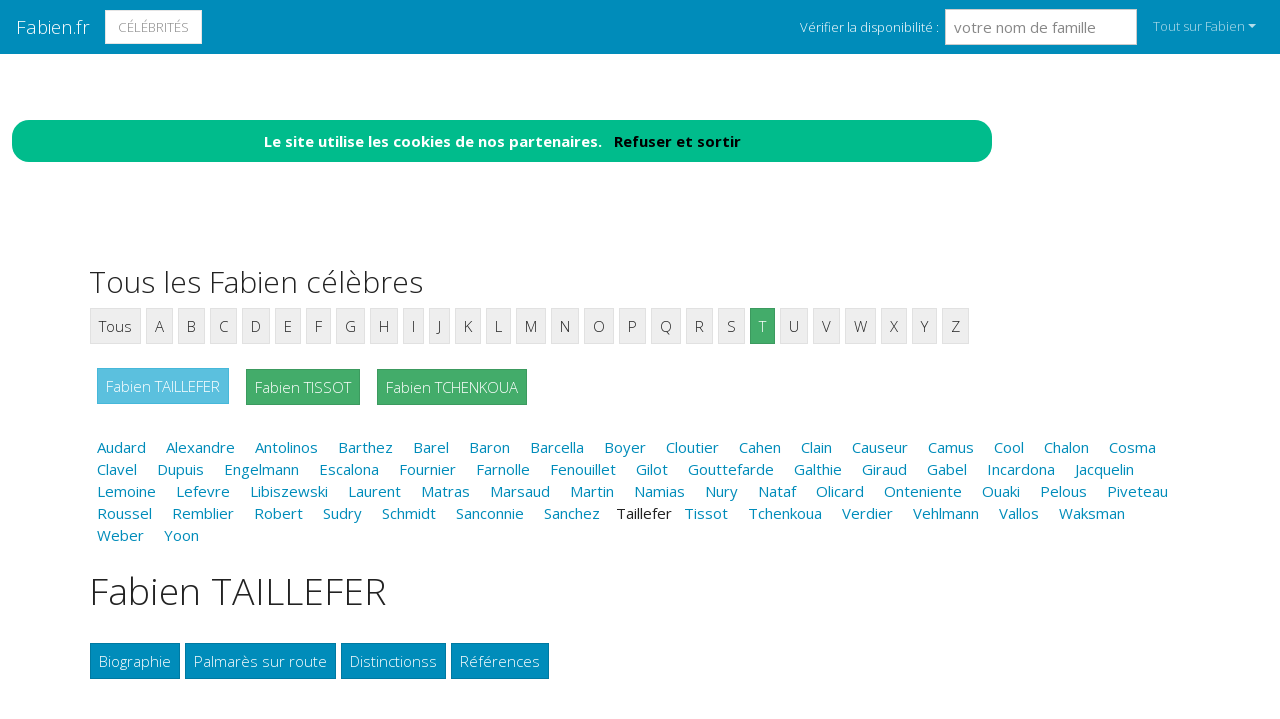

--- FILE ---
content_type: text/html; charset=utf-8
request_url: https://www.fabien.fr/nav-celebrites-taillefer
body_size: 10292
content:
<!DOCTYPE html>
<html lang="fr">
<head>
<meta charset="utf-8">
<title>Fabien Taillefer est dans l'annuaire des c&eacute;l&eacute;brit&eacute;s Fabien.fr</title>
<meta name="description" content="Comme Fabien Taillefer, devenez c&eacute;l&egrave;bre en ajoutant votre nom de famille dans l'annuaire Fabien.fr">
<meta name="keywords" content="annuaire,c&eacute;l&eacute;brit&eacute;,nom,famille,Taillefer,Fabien">
<meta name="viewport" content="width=device-width, initial-scale=1">
<meta http-equiv="X-UA-Compatible" content="IE=edge" /><script src="/my_assets/js/jquery-3.5.1.min.js"></script><script src="/my_assets/js/popper.min.js"></script>
<script src="/my_assets/js/bootstrap.min.js"></script>
<script src="/my_assets/js/custom.js"></script><link rel="icon" href="/assets_search/img/reseaux.ico">
<link rel="stylesheet" href="/my_assets/css/bootstrap.css" media="screen"><link rel="stylesheet" href="/my_assets/css/bootstrap.min.2.css"><link rel="stylesheet" href="/assets_search/css/video.css"><link rel="stylesheet" type="text/css" href="my_assets/css/jquery.horizontal.scroll.css" /><link rel="stylesheet" href="/my_assets/css/cookie.css"></head>
<body>  
<div class="navbar navbar-expand-lg fixed-top navbar-dark bg-primary"><a href="../" class="navbar-brand">Fabien.fr</a><a class="page-link" href="nav-celebrites" style="border-style: solid; text-transform: uppercase;">C&eacute;l&eacute;brit&eacute;s</a>
<button class="navbar-toggler" type="button" data-toggle="collapse" data-target="#navbarResponsive" aria-controls="navbarResponsive" aria-expanded="false" aria-label="Toggle navigation">
<span class="navbar-toggler-icon"></span>
</button>
<div class="collapse navbar-collapse" id="navbarResponsive">
<ul class="navbar-nav">			
</ul>			  
<ul class="nav navbar-nav ml-auto"><li>	
<form class="form-inline my-2 my-lg-0"><div style="vertical-align:bottom; color:#ffffff">V&eacute;rifier la disponibilit&eacute;&nbsp;:&nbsp;&nbsp;</div>
<input class="form-control mr-sm-2" placeholder="votre nom de famille" type="text" name="lastname">
<br /><span id="checkResponse" style="color:#ffffff"></span>
</form></li><li class="nav-item dropdown"><a class="nav-link dropdown-toggle" data-toggle="dropdown" href="#" role="button" aria-haspopup="true" aria-expanded="false">Tout sur Fabien</a><div class="dropdown-menu"><a class="dropdown-item" href="/index.php">Acccueil Fabien.fr</a><a class="dropdown-item" href="/nav-newsarchives">Actualit&eacute;s</a>
<a class="dropdown-item" href="/nav-celebrites">C&eacute;l&eacute;brit&eacute;s</a><a class="dropdown-item" href="/nav-services">Professionnels</a>
<a class="dropdown-item" href="/nav-extensions">International</a>
<div class="dropdown-divider"></div><a class="dropdown-item" href="/nav-newsletter">Newsletter</a><a class="dropdown-item" href="/nav-contact">Contact</a></div>
</li>			
</ul><script src="my_assets/js/cookies.js"></script>
</div></div>
<div class="container">
     <div class="page-header">
        <div class="row">
          <div class="col-lg-12">
            <div class="page-header">
              <h2 id="navbars">Tous les Fabien c&eacute;l&egrave;bres</h2><p class="bs-component"><a href="nav-celebrites"> <button type="button" class="btn btn-secondary">Tous</button> </a><a href="nav-celebrites-fabien-a"> <button type="button" class="btn btn-secondary"> A </button> </a> <a href="nav-celebrites-fabien-b"> <button type="button" class="btn btn-secondary"> B </button> </a> <a href="nav-celebrites-fabien-c"> <button type="button" class="btn btn-secondary"> C </button> </a> <a href="nav-celebrites-fabien-d"> <button type="button" class="btn btn-secondary"> D </button> </a> <a href="nav-celebrites-fabien-e"> <button type="button" class="btn btn-secondary"> E </button> </a> <a href="nav-celebrites-fabien-f"> <button type="button" class="btn btn-secondary"> F </button> </a> <a href="nav-celebrites-fabien-g"> <button type="button" class="btn btn-secondary"> G </button> </a> <a href="nav-celebrites-fabien-h"> <button type="button" class="btn btn-secondary"> H </button> </a> <a href="nav-celebrites-fabien-i"> <button type="button" class="btn btn-secondary"> I </button> </a> <a href="nav-celebrites-fabien-j"> <button type="button" class="btn btn-secondary"> J </button> </a> <a href="nav-celebrites-fabien-k"> <button type="button" class="btn btn-secondary"> K </button> </a> <a href="nav-celebrites-fabien-l"> <button type="button" class="btn btn-secondary"> L </button> </a> <a href="nav-celebrites-fabien-m"> <button type="button" class="btn btn-secondary"> M </button> </a> <a href="nav-celebrites-fabien-n"> <button type="button" class="btn btn-secondary"> N </button> </a> <a href="nav-celebrites-fabien-o"> <button type="button" class="btn btn-secondary"> O </button> </a> <a href="nav-celebrites-fabien-p"> <button type="button" class="btn btn-secondary"> P </button> </a> <a href="nav-celebrites-fabien-q"> <button type="button" class="btn btn-secondary"> Q </button> </a> <a href="nav-celebrites-fabien-r"> <button type="button" class="btn btn-secondary"> R </button> </a> <a href="nav-celebrites-fabien-s"> <button type="button" class="btn btn-secondary"> S </button> </a> <a href="nav-celebrites-fabien-t"> <button type="button" class="btn btn-success"> T </button> </a> <a href="nav-celebrites-fabien-u"> <button type="button" class="btn btn-secondary"> U </button> </a> <a href="nav-celebrites-fabien-v"> <button type="button" class="btn btn-secondary"> V </button> </a> <a href="nav-celebrites-fabien-w"> <button type="button" class="btn btn-secondary"> W </button> </a> <a href="nav-celebrites-fabien-x"> <button type="button" class="btn btn-secondary"> X </button> </a> <a href="nav-celebrites-fabien-y"> <button type="button" class="btn btn-secondary"> Y </button> </a> <a href="nav-celebrites-fabien-z"> <button type="button" class="btn btn-secondary"> Z </button> </a> </p>&nbsp;&nbsp;<button type="button" class="btn btn-info">Fabien TAILLEFER</button>&nbsp;&nbsp;&nbsp;&nbsp;<a href="nav-celebrites-tissot"><button type="button" class="btn btn-success">Fabien TISSOT</button></a>&nbsp;&nbsp;&nbsp;&nbsp;<a href="nav-celebrites-tchenkoua"><button type="button" class="btn btn-success">Fabien TCHENKOUA</button></a>&nbsp;&nbsp;<br /><br /> <a href="https://www.fabien.fr/nav-celebrites-audard">&nbsp;&nbsp;Audard&nbsp;&nbsp;</a> <a href="https://www.fabien.fr/nav-celebrites-alexandre">&nbsp;&nbsp;Alexandre&nbsp;&nbsp;</a> <a href="https://www.fabien.fr/nav-celebrites-antolinos">&nbsp;&nbsp;Antolinos&nbsp;&nbsp;</a> <a href="https://www.fabien.fr/nav-celebrites-barthez">&nbsp;&nbsp;Barthez&nbsp;&nbsp;</a> <a href="https://www.fabien.fr/nav-celebrites-barel">&nbsp;&nbsp;Barel&nbsp;&nbsp;</a> <a href="https://www.fabien.fr/nav-celebrites-baron">&nbsp;&nbsp;Baron&nbsp;&nbsp;</a> <a href="https://www.fabien.fr/nav-celebrites-barcella">&nbsp;&nbsp;Barcella&nbsp;&nbsp;</a> <a href="https://www.fabien.fr/nav-celebrites-boyer">&nbsp;&nbsp;Boyer&nbsp;&nbsp;</a> <a href="https://www.fabien.fr/nav-celebrites-cloutier">&nbsp;&nbsp;Cloutier&nbsp;&nbsp;</a> <a href="https://www.fabien.fr/nav-celebrites-cahen">&nbsp;&nbsp;Cahen&nbsp;&nbsp;</a> <a href="https://www.fabien.fr/nav-celebrites-clain">&nbsp;&nbsp;Clain&nbsp;&nbsp;</a> <a href="https://www.fabien.fr/nav-celebrites-causeur">&nbsp;&nbsp;Causeur&nbsp;&nbsp;</a> <a href="https://www.fabien.fr/nav-celebrites-camus">&nbsp;&nbsp;Camus&nbsp;&nbsp;</a> <a href="https://www.fabien.fr/nav-celebrites-cool">&nbsp;&nbsp;Cool&nbsp;&nbsp;</a> <a href="https://www.fabien.fr/nav-celebrites-chalon">&nbsp;&nbsp;Chalon&nbsp;&nbsp;</a> <a href="https://www.fabien.fr/nav-celebrites-cosma">&nbsp;&nbsp;Cosma&nbsp;&nbsp;</a> <a href="https://www.fabien.fr/nav-celebrites-clavel">&nbsp;&nbsp;Clavel&nbsp;&nbsp;</a> <a href="https://www.fabien.fr/nav-celebrites-dupuis">&nbsp;&nbsp;Dupuis&nbsp;&nbsp;</a> <a href="https://www.fabien.fr/nav-celebrites-engelmann">&nbsp;&nbsp;Engelmann&nbsp;&nbsp;</a> <a href="https://www.fabien.fr/nav-celebrites-escalona">&nbsp;&nbsp;Escalona&nbsp;&nbsp;</a> <a href="https://www.fabien.fr/nav-celebrites-fournier">&nbsp;&nbsp;Fournier&nbsp;&nbsp;</a> <a href="https://www.fabien.fr/nav-celebrites-farnolle">&nbsp;&nbsp;Farnolle&nbsp;&nbsp;</a> <a href="https://www.fabien.fr/nav-celebrites-fenouillet">&nbsp;&nbsp;Fenouillet&nbsp;&nbsp;</a> <a href="https://www.fabien.fr/nav-celebrites-gilot">&nbsp;&nbsp;Gilot&nbsp;&nbsp;</a> <a href="https://www.fabien.fr/nav-celebrites-gouttefarde">&nbsp;&nbsp;Gouttefarde&nbsp;&nbsp;</a> <a href="https://www.fabien.fr/nav-celebrites-galthie">&nbsp;&nbsp;Galthie&nbsp;&nbsp;</a> <a href="https://www.fabien.fr/nav-celebrites-giraud">&nbsp;&nbsp;Giraud&nbsp;&nbsp;</a> <a href="https://www.fabien.fr/nav-celebrites-gabel">&nbsp;&nbsp;Gabel&nbsp;&nbsp;</a> <a href="https://www.fabien.fr/nav-celebrites-incardona">&nbsp;&nbsp;Incardona&nbsp;&nbsp;</a> <a href="https://www.fabien.fr/nav-celebrites-jacquelin">&nbsp;&nbsp;Jacquelin&nbsp;&nbsp;</a> <a href="https://www.fabien.fr/nav-celebrites-lemoine">&nbsp;&nbsp;Lemoine&nbsp;&nbsp;</a> <a href="https://www.fabien.fr/nav-celebrites-lefevre">&nbsp;&nbsp;Lefevre&nbsp;&nbsp;</a> <a href="https://www.fabien.fr/nav-celebrites-libiszewski">&nbsp;&nbsp;Libiszewski&nbsp;&nbsp;</a> <a href="https://www.fabien.fr/nav-celebrites-laurent">&nbsp;&nbsp;Laurent&nbsp;&nbsp;</a> <a href="https://www.fabien.fr/nav-celebrites-matras">&nbsp;&nbsp;Matras&nbsp;&nbsp;</a> <a href="https://www.fabien.fr/nav-celebrites-marsaud">&nbsp;&nbsp;Marsaud&nbsp;&nbsp;</a> <a href="https://www.fabien.fr/nav-celebrites-martin">&nbsp;&nbsp;Martin&nbsp;&nbsp;</a> <a href="https://www.fabien.fr/nav-celebrites-namias">&nbsp;&nbsp;Namias&nbsp;&nbsp;</a> <a href="https://www.fabien.fr/nav-celebrites-nury">&nbsp;&nbsp;Nury&nbsp;&nbsp;</a> <a href="https://www.fabien.fr/nav-celebrites-nataf">&nbsp;&nbsp;Nataf&nbsp;&nbsp;</a> <a href="https://www.fabien.fr/nav-celebrites-olicard">&nbsp;&nbsp;Olicard&nbsp;&nbsp;</a> <a href="https://www.fabien.fr/nav-celebrites-onteniente">&nbsp;&nbsp;Onteniente&nbsp;&nbsp;</a> <a href="https://www.fabien.fr/nav-celebrites-ouaki">&nbsp;&nbsp;Ouaki&nbsp;&nbsp;</a> <a href="https://www.fabien.fr/nav-celebrites-pelous">&nbsp;&nbsp;Pelous&nbsp;&nbsp;</a> <a href="https://www.fabien.fr/nav-celebrites-piveteau">&nbsp;&nbsp;Piveteau&nbsp;&nbsp;</a> <a href="https://www.fabien.fr/nav-celebrites-roussel">&nbsp;&nbsp;Roussel&nbsp;&nbsp;</a> <a href="https://www.fabien.fr/nav-celebrites-remblier">&nbsp;&nbsp;Remblier&nbsp;&nbsp;</a> <a href="https://www.fabien.fr/nav-celebrites-robert">&nbsp;&nbsp;Robert&nbsp;&nbsp;</a> <a href="https://www.fabien.fr/nav-celebrites-sudry">&nbsp;&nbsp;Sudry&nbsp;&nbsp;</a> <a href="https://www.fabien.fr/nav-celebrites-schmidt">&nbsp;&nbsp;Schmidt&nbsp;&nbsp;</a> <a href="https://www.fabien.fr/nav-celebrites-sanconnie">&nbsp;&nbsp;Sanconnie&nbsp;&nbsp;</a> <a href="https://www.fabien.fr/nav-celebrites-sanchez">&nbsp;&nbsp;Sanchez&nbsp;&nbsp;</a> &nbsp;Taillefer&nbsp;<a href="https://www.fabien.fr/nav-celebrites-tissot">&nbsp;&nbsp;Tissot&nbsp;&nbsp;</a> <a href="https://www.fabien.fr/nav-celebrites-tchenkoua">&nbsp;&nbsp;Tchenkoua&nbsp;&nbsp;</a> <a href="https://www.fabien.fr/nav-celebrites-verdier">&nbsp;&nbsp;Verdier&nbsp;&nbsp;</a> <a href="https://www.fabien.fr/nav-celebrites-vehlmann">&nbsp;&nbsp;Vehlmann&nbsp;&nbsp;</a> <a href="https://www.fabien.fr/nav-celebrites-vallos">&nbsp;&nbsp;Vallos&nbsp;&nbsp;</a> <a href="https://www.fabien.fr/nav-celebrites-waksman">&nbsp;&nbsp;Waksman&nbsp;&nbsp;</a> <a href="https://www.fabien.fr/nav-celebrites-weber">&nbsp;&nbsp;Weber&nbsp;&nbsp;</a> <a href="https://www.fabien.fr/nav-celebrites-yoon">&nbsp;&nbsp;Yoon&nbsp;&nbsp;</a> <br /><br /><h1 id="navbars">Fabien TAILLEFER</h1><br /> <button type="button" class="btn btn-primary">Biographie</button> <button type="button" class="btn btn-primary">Palmar&egrave;s sur route</button> <button type="button" class="btn btn-primary">Distinctionss</button> <button type="button" class="btn btn-primary">R&eacute;f&eacute;rences</button><div class="row"><div class="col-lg-6"><br /><br /><button type="button" class="btn btn-warning">2009</button><p class="lead"></p><br /><a href="https://media.blogit.fr/output_mass/2017_10_05-10_11_43.38004.120.egFymEXxT.png"target="_blank">
				<img style="max-width:100%" class="img-responsive" id="img" alt="Fabien TAILLEFER" src="https://media.blogit.fr/output_mass_medium/tmb2017_10_05-10_11_43.38004.120.egFymEXxT.png"></a><br /> <a href="http://www.nordeclair.fr/Sports/Cyclisme/2009/09/22/roubaix-prepare-la-prochaine-saison.shtml" target="_blank">Voir</a><br /></div><div class="col-lg-6"><br /><br /><button type="button" class="btn btn-warning">2009</button><p class="lead"></p><br /><a href="https://media.blogit.fr/output_mass/2017_10_05-10_11_43.38004.120.jOSAvHOaS.png"target="_blank">
				<img style="max-width:100%" class="img-responsive" id="img" alt="Fabien TAILLEFER" src="https://media.blogit.fr/output_mass_medium/tmb2017_10_05-10_11_43.38004.120.jOSAvHOaS.png"></a><br /> <a href="http://www.sportbreizh.com/Actualites-330-1632-0-1.html" target="_blank">Voir</a><br /></div></div><div class="row"><div class="col-lg-6"><br /><br /><button type="button" class="btn btn-warning">2010</button><p class="lead"></p><br /><a href="https://media.blogit.fr/output_mass/2017_10_05-10_11_44.38004.120.fDgrMtrUo.png"target="_blank">
				<img style="max-width:100%" class="img-responsive" id="img" alt="Fabien TAILLEFER" src="https://media.blogit.fr/output_mass_medium/tmb2017_10_05-10_11_44.38004.120.fDgrMtrUo.png"></a><br /> <a href="http://www.directvelo.com/direct-velo/actualites/10734/fabien-taillefer-a-l-ussa-pavilly-barentin.html" target="_blank">Voir</a><br /></div><div class="col-lg-6"><br /><br /><button type="button" class="btn btn-warning">2011</button><p class="lead"></p><br /><a href="https://media.blogit.fr/output_mass/2017_10_05-10_11_45.38004.120.WzobQniuy.png"target="_blank">
				<img style="max-width:100%" class="img-responsive" id="img" alt="Fabien TAILLEFER" src="https://media.blogit.fr/output_mass_medium/tmb2017_10_05-10_11_45.38004.120.WzobQniuy.png"></a><br /> <a href="http://www.directvelo.com/direct-velo/actualites/12735/fabien-taillefer-se-confie-a-directvelo.html" target="_blank">Voir</a><br /></div></div><div class="row"><div class="col-lg-6"><br /><br /><button type="button" class="btn btn-warning">2011</button><p class="lead"></p><br /><a href="https://media.blogit.fr/output_mass/2017_10_05-10_11_44.38004.120.WlQcmQHou.png"target="_blank">
				<img style="max-width:100%" class="img-responsive" id="img" alt="Fabien TAILLEFER" src="https://media.blogit.fr/output_mass_medium/tmb2017_10_05-10_11_44.38004.120.WlQcmQHou.png"></a><br /> <a href="http://www.leparisien.fr/abo-faits-divers/trois-cyclistes-places-en-garde-a-vue-hier-02-03-2011-1338654.php" target="_blank">Voir</a><br /></div><div class="col-lg-6"><br /><br /><p class="lead"></p><br /><a href="https://media.blogit.fr/output_mass/2017_10_05-10_11_42.38004.120.ffVzdotIX.png"target="_blank">
				<img style="max-width:100%" class="img-responsive" id="img" alt="Fabien TAILLEFER" src="https://media.blogit.fr/output_mass_medium/tmb2017_10_05-10_11_42.38004.120.ffVzdotIX.png"></a><br /> <a href="http://www.eurosport.fr/cyclisme/taillefer-a-roubaix_sto1729887/flashnews.shtml" target="_blank">Voir</a><br /></div></div> <br /><br />            </div>          </div>
        </div>
      </div>
      <!-- Navbar -->
		<div class="page-header">
        <div class="row">
          <div class="col-lg-12">
      <div class="page-header" id="banner">		
		  <div class="row">	  
		  <div class="col-lg-4">
            <h1>Fabien.fr</h1>
            <p class="lead"><br>Annuaire des c&eacute;l&eacute;brit&eacute;s Fabien</p> <p class="lead">Services de professionnels Fabien</p><p class="lead">Fabien &agrave; l'international</p><p class="lead">Actualit&eacute; r&eacute;cente des Fabien c&eacute;l&egrave;bres</p><p class="lead"><a href="/nav-contact" class="btn btn btn-primary">Inscrivez votre nom dans l'annuaire<br>et devenez c&eacute;l&egrave;bre !</a></p>
			  <p class="lead">R&eacute;f&eacute;rencement autour du mot Fabien</p>
			  <p class="lead">Adresses email personnalis&eacute;es @Fabien.fr</p></div>
		  <div class="col-lg-8">
            <div class="sponsor"><h2>Le site Fabien.fr est en vente</h2><div id="video">	
<div class="embedresize2">
<div id="player"></div></div></div></div></div></div></div></div></div></div>
<div class="row">
<div class="col-lg-12"><h2>Vid&eacute;os Fabien</h2>
<main style="overflow: scroll hidden;">
<div class="wrapper" >
	<div class="col">
	<div class="tooltip3">
	<img src="https://i.ytimg.com/vi/6q50Mqe0QJ8/hqdefault.jpg?sqp=-oaymwEjCPYBEIoBSFryq4qpAxUIARUAAAAAGAElAADIQj0AgKJDeAE=&rs=AOn4CLBhT5Q1VuKdCUsGg8h-nKM6q7XupA" class="thumbnail" data-video-id="6q50Mqe0QJ8" alt="Ark! Saison II #5 - Fabien Cloutier et Maude Landry - Dre. Bouton!">
	<span class="tooltiptext3" data-video-id="6q50Mqe0QJ8"><u>Pascal Cameron</u><br />Bienvenue &#xE0; l'&#xE9;pisode #5 de la saison II de Ark! Le seul Podcast au monde avec Fabien Cloutier et Maude Landry. Cet &#xE9;pisode&#xA0;...</span>
	</div></div>
	<div class="col">
	<div class="tooltip3">
	<img src="https://i.ytimg.com/vi/7Szkqplg31U/hqdefault.jpg?sqp=-oaymwEjCPYBEIoBSFryq4qpAxUIARUAAAAAGAElAADIQj0AgKJDeAE=&rs=AOn4CLDD2bew9YmdONtiBrNpPF_E6b8wDg" class="thumbnail" data-video-id="7Szkqplg31U" alt="CE MONDE 'BLACK MIRROR' QUI VIENT (2020 - 2023)">
	<span class="tooltiptext3" data-video-id="7Szkqplg31U"><u>Fabien Klymenko</u><br />5G, INTERNET, IA, R&#xC9;ALIT&#xC9; VIRTUELLE, TECHNOCRATIE : CE QUI VA R&#xC9;ELLEMENT CHANGER (2020 - 2023)&#xA0;...</span>
	</div></div>
	<div class="col">
	<div class="tooltip3">
	<img src="https://i.ytimg.com/vi/yTuX9II2upA/hqdefault.jpg?sqp=-oaymwEjCPYBEIoBSFryq4qpAxUIARUAAAAAGAElAADIQj0AgKJDeAE=&rs=AOn4CLAcwfusxsvidE1Fj3GKBtxiFuyD_Q" class="thumbnail" data-video-id="yTuX9II2upA" alt="POURQUOI JE NE PORTE PAS DE MASQUE ?">
	<span class="tooltiptext3" data-video-id="yTuX9II2upA"><u>Fabien Moine - Exuvie TV</u><br />&#xAB; Il n'existe aucune preuve que le port d'un masque par des personnes en bonne sant&#xE9; puisse emp&#xEA;cher d'&#xEA;tre infect&#xE9; par des ...</span>
	</div></div>
	<div class="col">
	<div class="tooltip3">
	<img src="https://i.ytimg.com/vi/Q9yz8AzBYHI/hqdefault.jpg?sqp=-oaymwEjCPYBEIoBSFryq4qpAxUIARUAAAAAGAElAADIQj0AgKJDeAE=&rs=AOn4CLCuUu4gBu4z1V1rABGNVfEb5Sanqw" class="thumbnail" data-video-id="Q9yz8AzBYHI" alt="COMMENT OPTIMISER CETTE FORTE DISSONANCE SOLEIL - MARS DE LA FIN DU PRINTEMPS 2020 ?">
	<span class="tooltiptext3" data-video-id="Q9yz8AzBYHI"><u>Fabien Klymenko</u><br />LA DISSONANCE SOLEIL - MARS DE CETTE FIN DE PRINTEMPS (APPROXIMATIVEMENT DU 20 MAI AU 21 JUIN 2020)&#xA0;...</span>
	</div></div>
	<div class="col">
	<div class="tooltip3">
	<img src="https://i.ytimg.com/vi/tcLtsNTfKD8/hqdefault.jpg?sqp=-oaymwEjCPYBEIoBSFryq4qpAxUIARUAAAAAGAElAADIQj0AgKJDeAE=&rs=AOn4CLDKJXp2OlEmreJ5Yocg5lxrY8874A" class="thumbnail" data-video-id="tcLtsNTfKD8" alt="FABIEN OLICARD NOUS MENTALISE ! &#x1F62E; (Murder ft. Locklear, Doigby, Fabien Olicard)">
	<span class="tooltiptext3" data-video-id="tcLtsNTfKD8"><u>SQUEEZIE GAMING</u><br />Il lit dans nos pens&#xE9;es, on ne peut pas le brain ! Follow mon Twitch pour ne pas rater mon prochain live&#xA0;...</span>
	</div></div>
	<div class="col">
	<div class="tooltip3">
	<img src="https://i.ytimg.com/vi/cIEzMCALbu8/hqdefault.jpg?sqp=-oaymwEjCPYBEIoBSFryq4qpAxUIARUAAAAAGAElAADIQj0AgKJDeAE=&rs=AOn4CLC9MScly2UrqTbYpMh54X5x_86Jmw" class="thumbnail" data-video-id="cIEzMCALbu8" alt="FABIEN 'NEO' DEVIDE : 'A 19 ans, je me doutais pas que je pouvais vivre de ma passion'">
	<span class="tooltiptext3" data-video-id="cIEzMCALbu8"><u>Mouv\'</u><br />Greg Godefroy a interview&#xE9; Fabien 'Neo' Devide, boss et cofondateur de la Team Vitality,  la plus grosse &#xE9;quipe d'esport en ...</span>
	</div></div>
	<div class="col">
	<div class="tooltip3">
	<img src="https://i.ytimg.com/vi/LtAtnzSmP1w/hqdefault.jpg?sqp=-oaymwEjCPYBEIoBSFryq4qpAxUIARUAAAAAGAElAADIQj0AgKJDeAE=&rs=AOn4CLCLQUv-ftpuPzM5G9FuREhu3MJ5vA" class="thumbnail" data-video-id="LtAtnzSmP1w" alt="TOP TIKTOK DE FABIEN PCH 2020 #1">
	<span class="tooltiptext3" data-video-id="LtAtnzSmP1w"><u>COMPIL4U FR</u><br />Voici une compilation des meilleurs TikTok Fran&#xE7;ais de Fabien Pch (fab_pch) en 2020 ! (Episode 1) N'h&#xE9;site-pas &#xE0; r&#xE9;agir dans&#xA0;...</span>
	</div></div>
	<div class="col">
	<div class="tooltip3">
	<img src="https://i.ytimg.com/vi/mTZPYT9KYOM/hqdefault.jpg?sqp=-oaymwEjCPYBEIoBSFryq4qpAxUIARUAAAAAGAElAADIQj0AgKJDeAE=&rs=AOn4CLBHz6pvxzSsV7EMhDF_--Zjd64Kfg" class="thumbnail" data-video-id="mTZPYT9KYOM" alt="Fabien - Nur eine Chance (VDSIS)">
	<span class="tooltiptext3" data-video-id="mTZPYT9KYOM"><u>VDSIS - Von der Strasse ins Studio</u><br />Zum 'Nur eine Chance' RMX: https://www.youtube.com/watch?v=TtIhd51g9is VDSIS-Shop (Kleidung & Merchandise):&#xA0;...</span>
	</div></div>
	<div class="col">
	<div class="tooltip3">
	<img src="https://i.ytimg.com/vi/4g-Hem08KcE/hqdefault.jpg?sqp=-oaymwEjCPYBEIoBSFryq4qpAxUIARUAAAAAGAElAADIQj0AgKJDeAE=&rs=AOn4CLBgoIP_rmb9_iwaWjkjrmMfUqHXcw" class="thumbnail" data-video-id="4g-Hem08KcE" alt="Qui a tu&#xE9; les confin&#xE9;s ? Enqu&#xEA;te de LG !">
	<span class="tooltiptext3" data-video-id="4g-Hem08KcE"><u>FabienOlicard</u><br />(Cat&#xE9;gorie : Mental Game)Durant la p&#xE9;riode de confinement nous avons tent&#xE9; une partie de Loup Garou en visio. Je vous ai ...</span>
	</div></div>
	<div class="col">
	<div class="tooltip3">
	<img src="https://i.ytimg.com/vi/ZS5DLIPM7eI/hqdefault.jpg?sqp=-oaymwEjCPYBEIoBSFryq4qpAxUIARUAAAAAGAElAADIQj0AgKJDeAE=&rs=AOn4CLBmL2zrO26_wyypKWM21czwR5enkQ" class="thumbnail" data-video-id="ZS5DLIPM7eI" alt="LA 'CASHLESS SOCIETY' QUI VIENT (LA SOCI&#xC9;T&#xC9; SANS LIQUIDIT&#xC9;S)">
	<span class="tooltiptext3" data-video-id="ZS5DLIPM7eI"><u>Fabien Klymenko</u><br />LA DISPARITION DE L'ARGENT LIQUIDE &#xC0; LA LUMI&#xC8;RE DE L'ASTROLOGIE (2020 - 2027) : https://youtu.be/vybMCXFyO88&#xA0;...</span>
	</div></div>
	<div class="col">
	<div class="tooltip3">
	<img src="https://i.ytimg.com/vi/Ts0ItJHZB4Y/hqdefault.jpg?sqp=-oaymwEjCPYBEIoBSFryq4qpAxUIARUAAAAAGAElAADIQj0AgKJDeAE=&rs=AOn4CLAg8MzNsgQgeHnfQ_g-iEH38ZSFTg" class="thumbnail" data-video-id="Ts0ItJHZB4Y" alt="Fabien Olicard - L'incroyable nombre Pi">
	<span class="tooltiptext3" data-video-id="Ts0ItJHZB4Y"><u>Montreux Comedy</u><br />Le mentaliste et Youtuber Fabien Olicard nous livre quelques astuces pour retenir le nombre Pi et au passage nous en apprend&#xA0;...</span>
	</div></div>
	<div class="col">
	<div class="tooltip3">
	<img src="https://i.ytimg.com/vi/W53tOxSfKx8/hqdefault.jpg?sqp=-oaymwEjCPYBEIoBSFryq4qpAxUIARUAAAAAGAElAADIQj0AgKJDeAE=&rs=AOn4CLBxs1OJle4tKlApebxyjQ_CNdMMGw" class="thumbnail" data-video-id="W53tOxSfKx8" alt="La Pookie dans le poste : Kelly, la meilleure amie de Fabien Lecoeuvre">
	<span class="tooltiptext3" data-video-id="W53tOxSfKx8"><u>Touche pas &#xE0; mon poste !</u><br />Tous les extraits et &#xE9;missions de 'Touche pas &#xE0; mon poste' sont &#xE0; retrouver sur MyCANAL&#xA0;...</span>
	</div></div>
	<div class="col">
	<div class="tooltip3">
	<img src="https://i.ytimg.com/vi/JsK4A81L2AY/hqdefault.jpg?sqp=-oaymwEjCPYBEIoBSFryq4qpAxUIARUAAAAAGAElAADIQj0AgKJDeAE=&rs=AOn4CLDsWhcaqFShv7ISo4uu57qLQGxW_w" class="thumbnail" data-video-id="JsK4A81L2AY" alt="Fabien Olicard : Pr&#xE9;nom">
	<span class="tooltiptext3" data-video-id="JsK4A81L2AY"><u>Les Duos Impossibles de J&#xE9;r&#xE9;my Ferrari</u><br />Fabien Olicard est un mentaliste, il va tenter de montrer comment cela fonctionne en utilisant des femmes du public. Cet extrait est&#xA0;...</span>
	</div></div>
	<div class="col">
	<div class="tooltip3">
	<img src="https://i.ytimg.com/vi/RaBRhx05dN8/hqdefault.jpg?sqp=-oaymwEjCPYBEIoBSFryq4qpAxUIARUAAAAAGAElAADIQj0AgKJDeAE=&rs=AOn4CLCJ44p3fb50evXYKMg-WFxe34NDEQ" class="thumbnail" data-video-id="RaBRhx05dN8" alt="6 exp&#xE9;riences styl&#xE9;es faites sur le cerveau">
	<span class="tooltiptext3" data-video-id="RaBRhx05dN8"><u>FabienOlicard</u><br />(Cat&#xE9;gorie : Mental Fun)Les exp&#xE9;riences en psychologie cognitives sont fascinantes... En voil&#xE0; 6 ! Mon Magazine CURIOUZ ...</span>
	</div></div>
	<div class="col">
	<div class="tooltip3">
	<img src="https://i.ytimg.com/vi/VNcalIKhKhg/hqdefault.jpg?sqp=-oaymwEjCOADEI4CSFryq4qpAxUIARUAAAAAGAElAADIQj0AgKJDeAE=&rs=AOn4CLBzOyPtgyqzLOkBINg3G2whXr5wZQ" class="thumbnail" data-video-id="VNcalIKhKhg" alt="FABIEN KACHEV - En voiture">
	<span class="tooltiptext3" data-video-id="VNcalIKhKhg"><u>YouHumour</u><br />Fabien Kachev conduit d'une mani&#xE8;re tr&#xE8;s personnelle. 2004 - PVO Audiovisuel Multim&#xE9;dia - R&#xE9;alisateur : Christophe Franck&#xA0;...</span>
	</div></div>
	<div class="col">
	<div class="tooltip3">
	<img src="https://i.ytimg.com/vi/_57uqcG2kBA/hq720.jpg?sqp=-oaymwEjCOgCEMoBSFryq4qpAxUIARUAAAAAGAElAADIQj0AgKJDeAE=&rs=AOn4CLB16aMoa73yR-c_xLge1xl5HEqTlA" class="thumbnail" data-video-id="_57uqcG2kBA" alt="TLS Extr&#xEA;me - le VTT Enduro avec Fabien Barel">
	<span class="tooltiptext3" data-video-id="_57uqcG2kBA"><u>France tv sport</u><br />Retrouvez l'actualit&#xE9; sportive en vid&#xE9;o : https://www.france.tv/sport/ Pensez &#xE0; activer la cloche pour recevoir une notification&#xA0;...</span>
	</div></div>
	<div class="col">
	<div class="tooltip3">
	<img src="https://i.ytimg.com/vi/-v4xTtDcXwc/hq720.jpg?sqp=-oaymwEjCOgCEMoBSFryq4qpAxUIARUAAAAAGAElAADIQj0AgKJDeAE=&rs=AOn4CLAHFXkLkZNDhEpt-hkMEdXHB5P0nQ" class="thumbnail" data-video-id="-v4xTtDcXwc" alt="R&#xC9;GLER UN CONFLIT SANS FRAPPER Feat. Fabien OLICARD">
	<span class="tooltiptext3" data-video-id="-v4xTtDcXwc"><u>FRANCK ROPERS</u><br />D&#xE9;couvrez comment d&#xE9;samorcer une situation d'agression sans en venir aux mains gr&#xE2;ce aux conseils de Fabien OLICARD&#xA0;...</span>
	</div></div>
	<div class="col">
	<div class="tooltip3">
	<img src="https://i.ytimg.com/vi/vHsEAyXHBYI/hq720.jpg?sqp=-oaymwEjCOgCEMoBSFryq4qpAxUIARUAAAAAGAElAADIQj0AgKJDeAE=&rs=AOn4CLAXk_WY7NSkeld61zp9u8gmeTlsdQ" class="thumbnail" data-video-id="vHsEAyXHBYI" alt="&#x1F311;&#x1F31A;&#x1F311; NOUVELLE LUNE EN G&#xC9;MEAUX (22 MAI 2020) &#x264A;&#x264A;&#x264A;&#x264A;&#x264A;&#x264A;&#x264A;">
	<span class="tooltiptext3" data-video-id="vHsEAyXHBYI"><u>Fabien Klymenko</u><br />LE CORONAVIRUS CHINOIS &#xC0; LA LUMI&#xC8;RE DE L'ASTROLOGIE : https://www.youtube.com/watch?v=fF6I9xywM4U SIDA,&#xA0;...</span>
	</div></div>
	<div class="col">
	<div class="tooltip3">
	<img src="https://i.ytimg.com/vi/V8w3FgXwDlg/hq720.jpg?sqp=-oaymwEjCOgCEMoBSFryq4qpAxUIARUAAAAAGAElAADIQj0AgKJDeAE=&rs=AOn4CLDXcQbYU4Q_QS3Omz7eTHUqFfA7vA" class="thumbnail" data-video-id="V8w3FgXwDlg" alt="EXPRESSION ET SOIN EN DANGER ?">
	<span class="tooltiptext3" data-video-id="V8w3FgXwDlg"><u>Fabien Moine - Exuvie TV</u><br />Actuellement dans les m&#xE9;dias traditionnels une seule voie domine au sujet de la sant&#xE9;. Le web et les r&#xE9;seaux sociaux se ...</span>
	</div></div>
	<div class="col">
	<div class="tooltip3">
	<img src="https://i.ytimg.com/vi/HFNyqk9oz5I/hq720.jpg?sqp=-oaymwEjCOgCEMoBSFryq4qpAxUIARUAAAAAGAElAADIQj0AgKJDeAE=&rs=AOn4CLD5MwjIacYsmcKGz98CJbhQZcYqKw" class="thumbnail" data-video-id="HFNyqk9oz5I" alt="SkiBike d&#xE9;confinement : Alors le ski c'est fini ?">
	<span class="tooltiptext3" data-video-id="HFNyqk9oz5I"><u>Fabien Maierhofer</u><br />Abonne toi : https://www.youtube.com/c/FabienMaierhoferPremier jour de ski apr&#xE8;s le d&#xE9;confinement, on a sortie nos Ebike et ...</span>
	</div></div>
	<div class="col">
	<div class="tooltip3">
	<img src="https://i.ytimg.com/vi/C9m4e5LMZpc/hqdefault.jpg?sqp=-oaymwEjCPYBEIoBSFryq4qpAxUIARUAAAAAGAElAADIQj0AgKJDeAE=&rs=AOn4CLAJNtPMJexaeWLfVuBBL1ZXGAXVMA" class="thumbnail" data-video-id="C9m4e5LMZpc" alt="'N'oubliez pas de vous amuser' : Fabien, bourreau des coeurs. #NOPLP (D&#xE9;c 2018)">
	<span class="tooltiptext3" data-video-id="C9m4e5LMZpc"><u>N\'oubliez pas les paroles !</u><br />Retrouvez #NOPLP Tous les soirs du Lundi au Samedi 18h40 & 19h10 sur France 2 S'abonner &#xE0; notre chaine Youtube&#xA0;...</span>
	</div></div>
	<div class="col">
	<div class="tooltip3">
	<img src="https://i.ytimg.com/vi/txdjIn5aVwE/hqdefault.jpg?sqp=-oaymwEjCPYBEIoBSFryq4qpAxUIARUAAAAAGAElAADIQj0AgKJDeAE=&rs=AOn4CLDL41y529yzghq4uSJJINAWjik2Fw" class="thumbnail" data-video-id="txdjIn5aVwE" alt="FRAMES Live #10 - Ana&#xEF;s Vachez et Fabien Olicard">
	<span class="tooltiptext3" data-video-id="txdjIn5aVwE"><u>Frames Festival</u><br />Bienvenue sur le live de FRAMES. Ce live est soutenu par le CNC / Talent qui propose de trouver la diffusion de tous les films et&#xA0;...</span>
	</div></div>
	<div class="col">
	<div class="tooltip3">
	<img src="https://i.ytimg.com/vi/SPar8z2Zf3g/hqdefault.jpg?sqp=-oaymwEjCPYBEIoBSFryq4qpAxUIARUAAAAAGAElAADIQj0AgKJDeAE=&rs=AOn4CLB5NsN7fsmSIp007XeW0zU3aZDoQA" class="thumbnail" data-video-id="SPar8z2Zf3g" alt="Allocution de Fabien Roussel du 1er mai 2020">
	<span class="tooltiptext3" data-video-id="SPar8z2Zf3g"><u>PCF - Parti communiste fran&#xE7;ais</u><br />(Cat&#xE9;gorie : Mentalisme)Pour cette 13&#xE8;me Analyse on va essayer de d&#xE9;crypter le discours du jeudi 12 mars d'Emmanuel Macron ...</span>
	</div></div>
	<div class="col">
	<div class="tooltip3">
	<img src="https://i.ytimg.com/vi/avq_5y-jONc/hqdefault.jpg?sqp=-oaymwEjCPYBEIoBSFryq4qpAxUIARUAAAAAGAElAADIQj0AgKJDeAE=&rs=AOn4CLCPea9tMpkZAAz33IgXH43OOAIpaQ" class="thumbnail" data-video-id="avq_5y-jONc" alt="LES 9 DANGERS SANT&#xC9; DU MOMENT">
	<span class="tooltiptext3" data-video-id="avq_5y-jONc"><u>Fabien Moine - Exuvie TV</u><br />Ce confinement, &#xE9;t&#xE9; &#xE9;tabli pour notre sant&#xE9;, comprends aussi des effets ind&#xE9;sirables! Car rester enferm&#xE9; chez soit durant de ...</span>
	</div></div>
	<div class="col">
	<div class="tooltip3">
	<img src="https://i.ytimg.com/vi/WVgrsEusTxs/hqdefault.jpg?sqp=-oaymwEjCPYBEIoBSFryq4qpAxUIARUAAAAAGAElAADIQj0AgKJDeAE=&rs=AOn4CLAzIFIYmH0BM9-LOZAQUnI7lKxaQw" class="thumbnail" data-video-id="WVgrsEusTxs" alt="LE MOIS DE MAI 2020 AUX LUMI&#xC8;RES DE L'ASTROLOGIE ET DE LA NUM&#xC9;ROLOGIE">
	<span class="tooltiptext3" data-video-id="WVgrsEusTxs"><u>Fabien Klymenko</u><br />MAI 2020 : (LE D&#xC9;BUT) DE LA FIN DE NOTRE MONDE (CRISE IMMOBILI&#xC8;RE, BANCAIRE OU ALIMENTAIRE)&#xA0;...</span>
	</div></div>
	<div class="col">
	<div class="tooltip3">
	<img src="https://i.ytimg.com/vi/JF1U6DBOX7s/hqdefault.jpg?sqp=-oaymwEjCPYBEIoBSFryq4qpAxUIARUAAAAAGAElAADIQj0AgKJDeAE=&rs=AOn4CLDGTjRC0AEdxdv7vsumT2ZB9g8cRw" class="thumbnail" data-video-id="JF1U6DBOX7s" alt="RADIO FAB : Podcast avec Tiphaine Duperier & Boris Langenstein - Himalaya Le Nanga Parbat">
	<span class="tooltiptext3" data-video-id="JF1U6DBOX7s"><u>Fabien Maierhofer</u><br />Abonne toi : https://www.youtube.com/c/FabienMaierhoferCinqui&#xE8;me Podcast de confinement, j'ai tap&#xE9; la discussion avec les ...</span>
	</div></div>
	<div class="col">
	<div class="tooltip3">
	<img src="https://i.ytimg.com/vi/lNZcuqUcSDw/hqdefault.jpg?sqp=-oaymwEjCPYBEIoBSFryq4qpAxUIARUAAAAAGAElAADIQj0AgKJDeAE=&rs=AOn4CLDwvb8m7UUe9En3oCYQW8CRaIKyNA" class="thumbnail" data-video-id="lNZcuqUcSDw" alt="Nubwo atabona acuranga gitari akanaririmba bidasanzwe ugatwarwa|Disability is not inability|FABIEN">
	<span class="tooltiptext3" data-video-id="lNZcuqUcSDw"><u>X LARGE</u><br />Fabien twaganiriye byinshi nkuko uri bubibone muri video, imbogamizi afite nkabandi bahanzi bose ni ubushobozi byumwihariko&#xA0;...</span>
	</div></div>
	<div class="col">
	<div class="tooltip3">
	<img src="https://i.ytimg.com/vi/H04ZL7nU70Y/hqdefault.jpg?sqp=-oaymwEjCPYBEIoBSFryq4qpAxUIARUAAAAAGAElAADIQj0AgKJDeAE=&rs=AOn4CLCA4C2qv7ORpt9_-99vr65K_UD4QQ" class="thumbnail" data-video-id="H04ZL7nU70Y" alt="LE DESAMOUR - FABIEN LEVY-STRAUSS (LYRICS CLIP)">
	<span class="tooltiptext3" data-video-id="H04ZL7nU70Y"><u>Fabien Levy-strauss</u><br />Album 'MONA ROSE' disponible sur SOUNDCLOUD : https://soundcloud.com/fabienlevystrauss/le-desamour Musique : 'Le&#xA0;...</span>
	</div></div>
	<div class="col">
	<div class="tooltip3">
	<img src="https://i.ytimg.com/vi/LhR8rSg98ws/hqdefault.jpg?sqp=-oaymwEjCPYBEIoBSFryq4qpAxUIARUAAAAAGAElAADIQj0AgKJDeAE=&rs=AOn4CLCJvpML0IpAT0slx7bBvOGMcFCemA" class="thumbnail" data-video-id="LhR8rSg98ws" alt="LA SPECTACULAIRE CHUTE DU P&#xC9;TROLE AUX LUMI&#xC8;RES DE L'ASTROLOGIE">
	<span class="tooltiptext3" data-video-id="LhR8rSg98ws"><u>Fabien Klymenko</u><br />CES IMPORTANTS TRANSITS SOLAIRES D'AVRIL 2020 (ASTROLOGIE MONDIALE) &#x2600;&#xFE0F;  &#x2600;&#xFE0F;  &#x2600;&#xFE0F; [IMPORTANT]&#xA0;...</span>
	</div></div>
	<div class="col">
	<div class="tooltip3">
	<img src="https://i.ytimg.com/vi/2sZqx1pSKzo/hqdefault.jpg?sqp=-oaymwEjCPYBEIoBSFryq4qpAxUIARUAAAAAGAElAADIQj0AgKJDeAE=&rs=AOn4CLDExDLo3cWokX4IEinAeCsyipXqKg" class="thumbnail" data-video-id="2sZqx1pSKzo" alt="Dans le cerveau #5... des L.E.J">
	<span class="tooltiptext3" data-video-id="2sZqx1pSKzo"><u>FabienOlicard</u><br />(Cat&#xE9;gorie : Mental Fun)Nouveau concept pour 2020 ! Nous visitions le cerveau de personnes de tous les horizons. Apr&#xE8;s celui ...</span>
	</div></div>
</div>
</main>
</div></div>
<div class="row2">
<div class="col-lg-12"><br /><h2>Comme Fabien, changez de mutuelle !</h2>Vous aussi, changez de compl&eacute;mentaire sant&eacute; &agrave; tout moment et sans p&eacute;nalit&eacute;: <a href="https://www.secu.fr">comparez et &eacute;conomisez</a>...<br /><br /><a href="https://www.secu.fr"><img src="images/300x250.png" alt="comparer" width="300" height="250"></a><br /><br /><br /><h2>Photos Fabien </h2><div class="row"><div class="column"><b>fabien</b><img src="photos/5/50167_108774.jpg" alt="fabien" style="width:100%"><b>paysage, maritime, du</b><img src="photos/5/50167_108772.jpg" alt="paysage, maritime, du" style="width:100%"><b>feature</b><img src="photos/5/50167_108770.jpg" alt="feature" style="width:100%"><b>ceinture, de, paris, avenue</b><img src="photos/5/50167_108769.jpg" alt="ceinture, de, paris, avenue" style="width:100%"></div><div class="column"><b>shan, yu, personnage</b><img src="photos/5/50167_108767.jpg" alt="shan, yu, personnage" style="width:100%"><b>premiers</b><img src="photos/5/50167_108766.jpg" alt="premiers" style="width:100%"><b>fabien</b><img src="photos/5/50167_108765.jpg" alt="fabien" style="width:100%"><b>fabien</b><img src="photos/5/50167_108764.jpg" alt="fabien" style="width:100%"></div><div class="column"><b>cyclope, logo</b><img src="photos/5/50167_108763.jpg" alt="cyclope, logo" style="width:100%"><b>moulet</b><img src="photos/5/50167_108762.jpg" alt="moulet" style="width:100%"><b>fabien</b><img src="photos/5/50167_108761.jpg" alt="fabien" style="width:100%"></div><div class="column"><b>thion</b><img src="photos/5/50167_108760.jpg" alt="thion" style="width:100%"><b>larafabian, acf, cropped</b><img src="photos/5/50167_108758.jpg" alt="larafabian, acf, cropped" style="width:100%"><b>fabien</b><img src="photos/5/50167_108757.jpg" alt="fabien" style="width:100%"></div>  </div>	
</div></div>
<div class="row">
<div class="col-lg-12"><h2>Autres pr&eacute;noms de c&eacute;l&eacute;brit&eacute;s</h2><br /><a href="https://www.Ga&eacute;tan.fr" rel="nofollow" title="C&eacute;l&eacute;brit&eacute;s Ga&eacute;tan sur le site Ga&eacute;tan.fr" class="btn btn-success">Ga&eacute;tan</a> <a href="https://www.Lo&iuml;c.fr" rel="nofollow" title="C&eacute;l&eacute;brit&eacute;s Lo&iuml;c sur le site Lo&iuml;c.fr" class="btn btn-success">loic le marin</a> <a href="https://www.Ibrahim.fr" rel="nofollow" title="C&eacute;l&eacute;brit&eacute;s Ibrahim sur le site Ibrahim.fr" class="btn btn-success">Ibrahim</a> <a href="https://www.Raymond.fr" rel="nofollow" title="C&eacute;l&eacute;brit&eacute;s Raymond sur le site Raymond.fr" class="btn btn-success">Raymond</a> <a href="https://www.Yoan.fr" rel="nofollow" title="C&eacute;l&eacute;brit&eacute;s Yoan sur le site Yoan.fr" class="btn btn-success">Yoan</a> <a href="https://www.Tristan.fr" rel="nofollow" title="C&eacute;l&eacute;brit&eacute;s Tristan sur le site Tristan.fr" class="btn btn-success">Tristan se marie bient&ocirc;t</a> <a href="https://www.Kevin.fr" rel="nofollow" title="C&eacute;l&eacute;brit&eacute;s Kevin sur le site Kevin.fr" class="btn btn-success">Kevin</a> <a href="https://www.Karim.fr" rel="nofollow" title="C&eacute;l&eacute;brit&eacute;s Karim sur le site Karim.fr" class="btn btn-success">Karim</a> <a href="https://www.Julian.fr" rel="nofollow" title="C&eacute;l&eacute;brit&eacute;s Julian sur le site Julian.fr" class="btn btn-success">Julian</a> <a href="https://www.Jordane.fr" rel="nofollow" title="C&eacute;l&eacute;brit&eacute;s Jordane sur le site Jordane.fr" class="btn btn-success">Jordane</a> <a href="https://www.Jordan.fr" rel="nofollow" title="C&eacute;l&eacute;brit&eacute;s Jordan sur le site Jordan.fr" class="btn btn-success">Jordan</a> <a href="https://www.Jeanpascal.fr" rel="nofollow" title="C&eacute;l&eacute;brit&eacute;s Jeanpascal sur le site Jeanpascal.fr" class="btn btn-success">Jeanpascal</a> <a href="https://www.Jean-marie.fr" rel="nofollow" title="C&eacute;l&eacute;brit&eacute;s Jean marie sur le site Jean marie.fr" class="btn btn-success">Jean-marie</a> <a href="https://www.Jean-claude.fr" rel="nofollow" title="C&eacute;l&eacute;brit&eacute;s Jean claude sur le site Jean claude.fr" class="btn btn-success">Jean-claude</a> <a href="https://www.Herve.fr" rel="nofollow" title="C&eacute;l&eacute;brit&eacute;s Herve sur le site Herve.fr" class="btn btn-success">Herve est dans la place</a> <a href="https://www.Geoffrey.fr" rel="nofollow" title="C&eacute;l&eacute;brit&eacute;s Geoffrey sur le site Geoffrey.fr" class="btn btn-success">Geoffrey</a> <a href="https://www.Frederic.fr" rel="nofollow" title="C&eacute;l&eacute;brit&eacute;s Frederic sur le site Frederic.fr" class="btn btn-success">Frederic</a> <a href="https://www.Corentin.fr" rel="nofollow" title="C&eacute;l&eacute;brit&eacute;s Corentin sur le site Corentin.fr" class="btn btn-success">Corentin</a> <a href="https://www.Bryan.fr" rel="nofollow" title="C&eacute;l&eacute;brit&eacute;s Bryan sur le site Bryan.fr" class="btn btn-success">Bryan Retraite - Assurance</a> <a href="https://www.Romain.fr" rel="nofollow" title="C&eacute;l&eacute;brit&eacute;s Romain sur le site Romain.fr" class="btn btn-success">romain.fr</a> </div>
</div><footer id="footer">
<div class="row">
<div class="col-lg-12"><br /><ul class="list-unstyled"><li class="float-lg-left"><a href="/index.php">Accueil Fabien.fr</a>&nbsp;&nbsp;</li><li class="float-lg-left"><a href="/nav-newsarchives">Actualit&eacute;s</a>&nbsp;&nbsp;&nbsp;&nbsp;</li><li class="float-lg-left"><a href="/nav-celebrites">C&eacute;l&eacute;brit&eacute;s</a>&nbsp;&nbsp;&nbsp;&nbsp;</li><li class="float-lg-left"><a href="/nav-services">Professionnels</a>&nbsp;&nbsp;&nbsp;&nbsp;</li><li class="float-lg-left"><a href="/nav-extensions">International</a>&nbsp;&nbsp;&nbsp;&nbsp;</li><li class="float-lg-right"><a href="/nav-mentionslegales">Mentions l&eacute;gales</a>&nbsp;&nbsp;&nbsp;&nbsp;</li>
<li class="float-lg-right"><a href="/nav-contact">Contact</a>&nbsp;&nbsp;&nbsp;&nbsp;</li>
<li class="float-lg-right"><a href="/nav-newsletter">Newsletter</a>&nbsp;&nbsp;&nbsp;&nbsp;</li></ul><br /><br /></div></div></footer><script>
var item = document.getElementsByTagName('MAIN')[0];
window.addEventListener('wheel', function(e) {
if (e.deltaY > 0) item.scrollLeft += 100;
else item.scrollLeft -= 100;
});
</script>
<script src="my_assets/js/jquery.horizontal.scroll.js"></script>
<script>
$(document).ready(function(){
$('#horiz_container_outer').horizontalScroll();
});
</script>
<script>
$('.thumbnail').on('click', function () {
var url = $(this).attr('data-video-id');
var debut = 0;
player.cueVideoById(url,debut);
player.playVideo();
player.setVolume(80); 
});</script><script>
$('.tooltiptext3').on('click', function () {
var url = $(this).attr('data-video-id');
var debut = 0;
player.cueVideoById(url,debut);
player.playVideo();
player.setVolume(80); 
});</script></div><script>
$(function() {
var list = ["alexandre","antolinos","audard","barcella","barel","baron","barthez","boyer","cahen","camus","causeur","chalon","clain","clavel","cloutier","cool","cosma","dupuis","engelmann","escalona","farnolle","fenouillet","fournier","gabel","galthie","gilot","giraud","gouttefarde","incardona","jacquelin","laurent","lefevre","lemoine","libiszewski","marsaud","martin","matras","namias","nataf","nury","olicard","onteniente","ouaki","pelous","piveteau","remblier","robert","roussel","sanchez","sanconnie","schmidt","sudry","taillefer","tchenkoua","tissot","vallos","vehlmann","verdier","waksman","weber","yoon"];
    list.sort();
	$("input[name=lastname]").on("change paste keyup", function() {
		var value = $(this).val();
		if($.inArray($(this).val(), list) > -1) {
			$("#checkResponse").text("\u00A0\u00A0\u00A0\u00A0Votre nom est d\u00e9j\u00e0 pris !");
		} else {
			for(i = 0; i < list.length; i++) {
				if(value < list[i]) {
					$("#checkResponse").text("Libre !\u00A0\u00A0\u00A0\u00A0Vous serez avant Fabien " + list[i].toString().toUpperCase());
					break;
				}
				if(i+1 == list.length) {
					$("#checkResponse").text("Libre !\u00A0\u00A0\u00A0\u00A0Vous serez apr\u00e8s Fabien " + list[i].toString().toUpperCase());
					break;
				}
				if(value.toString() > list[i].toString() && value.toString() < list[i + 1].toString()) {
					$("#checkResponse").text("Libre !\u00A0\u00A0\u00A0\u00A0" + "Vous serez entre " + list[i].toString().toUpperCase() + " et " + list[i+1].toString().toUpperCase());
					break;
				}
			}			
		}
	});
});
</script><script>	
var tag = document.createElement('script');
tag.src = "https://www.youtube.com/iframe_api";
var firstScriptTag = document.getElementsByTagName('script')[0];
firstScriptTag.parentNode.insertBefore(tag, firstScriptTag);
var player;
function onYouTubeIframeAPIReady() {
player = new YT.Player('player', {
height: '600',
width: '960',
videoId: '6q50Mqe0QJ8',
playerVars: {
autoplay: 0,
controls: 1,
modestbranding: 1,
fs:1,
showinfo: 0,
iv_load_policy: 3,
rel: 0
},		  
events: {
'onReady': onPlayerReady,
}});
}
function onPlayerReady(event) {
event.target.setVolume(80);  
}
</script>	
</body>
</html>